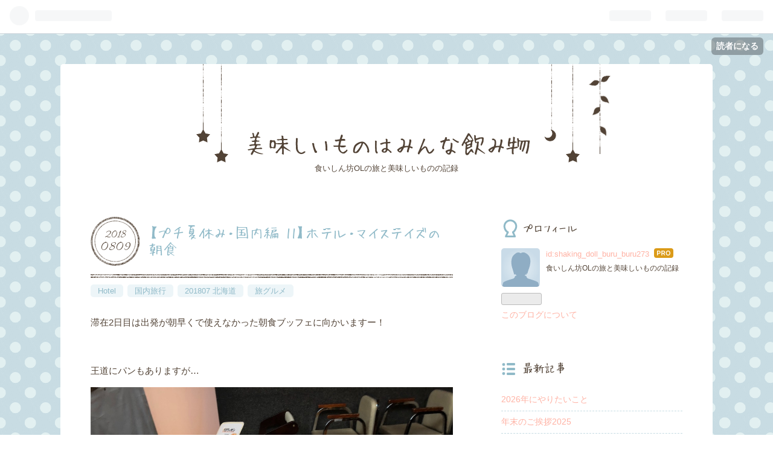

--- FILE ---
content_type: text/html; charset=utf-8
request_url: https://www.tomomidachi.com/entry/2018/08/09/070022
body_size: 14608
content:
<!DOCTYPE html>
<html
  lang="ja"

data-admin-domain="//blog.hatena.ne.jp"
data-admin-origin="https://blog.hatena.ne.jp"
data-author="shaking_doll_buru_buru273"
data-avail-langs="ja en"
data-blog="four-seasons.hatenadiary.com"
data-blog-host="four-seasons.hatenadiary.com"
data-blog-is-public="1"
data-blog-name="美味しいものはみんな飲み物"
data-blog-owner="shaking_doll_buru_buru273"
data-blog-show-ads=""
data-blog-show-sleeping-ads=""
data-blog-uri="https://www.tomomidachi.com/"
data-blog-uuid="8599973812310977833"
data-blogs-uri-base="https://www.tomomidachi.com"
data-brand="pro"
data-data-layer="{&quot;hatenablog&quot;:{&quot;admin&quot;:{},&quot;analytics&quot;:{&quot;brand_property_id&quot;:&quot;&quot;,&quot;measurement_id&quot;:&quot;&quot;,&quot;non_sampling_property_id&quot;:&quot;&quot;,&quot;property_id&quot;:&quot;&quot;,&quot;separated_property_id&quot;:&quot;UA-29716941-26&quot;},&quot;blog&quot;:{&quot;blog_id&quot;:&quot;8599973812310977833&quot;,&quot;content_seems_japanese&quot;:&quot;true&quot;,&quot;disable_ads&quot;:&quot;custom_domain&quot;,&quot;enable_ads&quot;:&quot;false&quot;,&quot;enable_keyword_link&quot;:&quot;false&quot;,&quot;entry_show_footer_related_entries&quot;:&quot;true&quot;,&quot;force_pc_view&quot;:&quot;false&quot;,&quot;is_public&quot;:&quot;true&quot;,&quot;is_responsive_view&quot;:&quot;false&quot;,&quot;is_sleeping&quot;:&quot;false&quot;,&quot;lang&quot;:&quot;ja&quot;,&quot;name&quot;:&quot;\u7f8e\u5473\u3057\u3044\u3082\u306e\u306f\u307f\u3093\u306a\u98f2\u307f\u7269&quot;,&quot;owner_name&quot;:&quot;shaking_doll_buru_buru273&quot;,&quot;uri&quot;:&quot;https://www.tomomidachi.com/&quot;},&quot;brand&quot;:&quot;pro&quot;,&quot;page_id&quot;:&quot;entry&quot;,&quot;permalink_entry&quot;:{&quot;author_name&quot;:&quot;shaking_doll_buru_buru273&quot;,&quot;categories&quot;:&quot;Hotel\t\u56fd\u5185\u65c5\u884c\t201807 \u5317\u6d77\u9053\t\u65c5\u30b0\u30eb\u30e1&quot;,&quot;character_count&quot;:343,&quot;date&quot;:&quot;2018-08-09&quot;,&quot;entry_id&quot;:&quot;10257846132603567557&quot;,&quot;first_category&quot;:&quot;Hotel&quot;,&quot;hour&quot;:&quot;7&quot;,&quot;title&quot;:&quot;\u3010\u30d7\u30c1\u590f\u4f11\u307f\u30fb\u56fd\u5185\u7de8 11\u3011\u30db\u30c6\u30eb\u30fb\u30de\u30a4\u30b9\u30c6\u30a4\u30ba\u306e\u671d\u98df&quot;,&quot;uri&quot;:&quot;https://www.tomomidachi.com/entry/2018/08/09/070022&quot;},&quot;pro&quot;:&quot;pro&quot;,&quot;router_type&quot;:&quot;blogs&quot;}}"
data-device="pc"
data-dont-recommend-pro="false"
data-global-domain="https://hatena.blog"
data-globalheader-color="b"
data-globalheader-type="pc"
data-has-touch-view="1"
data-help-url="https://help.hatenablog.com"
data-page="entry"
data-parts-domain="https://hatenablog-parts.com"
data-plus-available="1"
data-pro="true"
data-router-type="blogs"
data-sentry-dsn="https://03a33e4781a24cf2885099fed222b56d@sentry.io/1195218"
data-sentry-environment="production"
data-sentry-sample-rate="0.1"
data-static-domain="https://cdn.blog.st-hatena.com"
data-version="eb858d677b6f9ea2eeb6a32d6d15a3"




  data-initial-state="{}"

  >
  <head prefix="og: http://ogp.me/ns# fb: http://ogp.me/ns/fb# article: http://ogp.me/ns/article#">

  

  

  


  

  <meta name="robots" content="max-image-preview:large" />


  <meta charset="utf-8"/>
  <meta http-equiv="X-UA-Compatible" content="IE=7; IE=9; IE=10; IE=11" />
  <title>【プチ夏休み・国内編 11】ホテル・マイステイズの朝食 - 美味しいものはみんな飲み物</title>

  
  <link rel="canonical" href="https://www.tomomidachi.com/entry/2018/08/09/070022"/>



  

<meta itemprop="name" content="【プチ夏休み・国内編 11】ホテル・マイステイズの朝食 - 美味しいものはみんな飲み物"/>

  <meta itemprop="image" content="https://cdn.image.st-hatena.com/image/scale/e07a10c76de5a0c90d025b2e3dd9164f334f8d52/backend=imagemagick;version=1;width=1300/https%3A%2F%2Fcdn-ak.f.st-hatena.com%2Fimages%2Ffotolife%2Fs%2Fshaking_doll_buru_buru273%2F20180723%2F20180723221236.jpg"/>


  <meta property="og:title" content="【プチ夏休み・国内編 11】ホテル・マイステイズの朝食 - 美味しいものはみんな飲み物"/>
<meta property="og:type" content="article"/>
  <meta property="og:url" content="https://www.tomomidachi.com/entry/2018/08/09/070022"/>

  <meta property="og:image" content="https://cdn.image.st-hatena.com/image/scale/e07a10c76de5a0c90d025b2e3dd9164f334f8d52/backend=imagemagick;version=1;width=1300/https%3A%2F%2Fcdn-ak.f.st-hatena.com%2Fimages%2Ffotolife%2Fs%2Fshaking_doll_buru_buru273%2F20180723%2F20180723221236.jpg"/>

<meta property="og:image:alt" content="【プチ夏休み・国内編 11】ホテル・マイステイズの朝食 - 美味しいものはみんな飲み物"/>
    <meta property="og:description" content="滞在2日目は出発が朝早くで使えなかった朝食ブッフェに向かいますー！ 王道にパンもありますが… となりのお粥に合わせたトッピングに喜び お粥だけでなく、ななつぼしの白米も楽しみ！ スープカレーもありますと！ こちらはノーマルなおかず類 お漬物とか。 焼き魚 お肉 ベーコンとソーセージ 私はカリカリベーコンがすき。 ワッフルに添えてメープルシロップかけて食べたいw たまごとコーン ドリンクが！たくさん！！ ビネガー系も３種類も！ イカソーメンが北海道！ はい、まず女子2人の朝ごはんですw 塩辛最高！ そしておかわりの時に見つけた、卵割石！！ 卵かけご飯専用の石とはなんと贅沢！ 卵かけご飯とスープカ…" />
<meta property="og:site_name" content="美味しいものはみんな飲み物"/>

  <meta property="article:published_time" content="2018-08-08T22:00:22Z" />

    <meta property="article:tag" content="Hotel" />
    <meta property="article:tag" content="国内旅行" />
    <meta property="article:tag" content="201807 北海道" />
    <meta property="article:tag" content="旅グルメ" />
      <meta name="twitter:card"  content="summary_large_image" />
    <meta name="twitter:image" content="https://cdn.image.st-hatena.com/image/scale/e07a10c76de5a0c90d025b2e3dd9164f334f8d52/backend=imagemagick;version=1;width=1300/https%3A%2F%2Fcdn-ak.f.st-hatena.com%2Fimages%2Ffotolife%2Fs%2Fshaking_doll_buru_buru273%2F20180723%2F20180723221236.jpg" />  <meta name="twitter:title" content="【プチ夏休み・国内編 11】ホテル・マイステイズの朝食 - 美味しいものはみんな飲み物" />    <meta name="twitter:description" content="滞在2日目は出発が朝早くで使えなかった朝食ブッフェに向かいますー！ 王道にパンもありますが… となりのお粥に合わせたトッピングに喜び お粥だけでなく、ななつぼしの白米も楽しみ！ スープカレーもありますと！ こちらはノーマルなおかず類 お漬物とか。 焼き魚 お肉 ベーコンとソーセージ 私はカリカリベーコンがすき。 ワッフ…" />  <meta name="twitter:app:name:iphone" content="はてなブログアプリ" />
  <meta name="twitter:app:id:iphone" content="583299321" />
  <meta name="twitter:app:url:iphone" content="hatenablog:///open?uri=https%3A%2F%2Fwww.tomomidachi.com%2Fentry%2F2018%2F08%2F09%2F070022" />  <meta name="twitter:site" content="@fourseasons1984" />
  
    <meta name="description" content="滞在2日目は出発が朝早くで使えなかった朝食ブッフェに向かいますー！ 王道にパンもありますが… となりのお粥に合わせたトッピングに喜び お粥だけでなく、ななつぼしの白米も楽しみ！ スープカレーもありますと！ こちらはノーマルなおかず類 お漬物とか。 焼き魚 お肉 ベーコンとソーセージ 私はカリカリベーコンがすき。 ワッフルに添えてメープルシロップかけて食べたいw たまごとコーン ドリンクが！たくさん！！ ビネガー系も３種類も！ イカソーメンが北海道！ はい、まず女子2人の朝ごはんですw 塩辛最高！ そしておかわりの時に見つけた、卵割石！！ 卵かけご飯専用の石とはなんと贅沢！ 卵かけご飯とスープカ…" />
    <meta name="keywords" content="旅行 飛行機 海外 温泉 グルメ" />


  
<script
  id="embed-gtm-data-layer-loader"
  data-data-layer-page-specific="{&quot;hatenablog&quot;:{&quot;blogs_permalink&quot;:{&quot;entry_afc_issued&quot;:&quot;false&quot;,&quot;blog_afc_issued&quot;:&quot;false&quot;,&quot;is_author_pro&quot;:&quot;true&quot;,&quot;has_related_entries_with_elasticsearch&quot;:&quot;true&quot;,&quot;is_blog_sleeping&quot;:&quot;false&quot;}}}"
>
(function() {
  function loadDataLayer(elem, attrName) {
    if (!elem) { return {}; }
    var json = elem.getAttribute(attrName);
    if (!json) { return {}; }
    return JSON.parse(json);
  }

  var globalVariables = loadDataLayer(
    document.documentElement,
    'data-data-layer'
  );
  var pageSpecificVariables = loadDataLayer(
    document.getElementById('embed-gtm-data-layer-loader'),
    'data-data-layer-page-specific'
  );

  var variables = [globalVariables, pageSpecificVariables];

  if (!window.dataLayer) {
    window.dataLayer = [];
  }

  for (var i = 0; i < variables.length; i++) {
    window.dataLayer.push(variables[i]);
  }
})();
</script>

<!-- Google Tag Manager -->
<script>(function(w,d,s,l,i){w[l]=w[l]||[];w[l].push({'gtm.start':
new Date().getTime(),event:'gtm.js'});var f=d.getElementsByTagName(s)[0],
j=d.createElement(s),dl=l!='dataLayer'?'&l='+l:'';j.async=true;j.src=
'https://www.googletagmanager.com/gtm.js?id='+i+dl;f.parentNode.insertBefore(j,f);
})(window,document,'script','dataLayer','GTM-P4CXTW');</script>
<!-- End Google Tag Manager -->











  <link rel="shortcut icon" href="https://www.tomomidachi.com/icon/favicon">
<link rel="apple-touch-icon" href="https://www.tomomidachi.com/icon/touch">
<link rel="icon" sizes="192x192" href="https://www.tomomidachi.com/icon/link">

  

<link rel="alternate" type="application/atom+xml" title="Atom" href="https://www.tomomidachi.com/feed"/>
<link rel="alternate" type="application/rss+xml" title="RSS2.0" href="https://www.tomomidachi.com/rss"/>

  <link rel="alternate" type="application/json+oembed" href="https://hatena.blog/oembed?url=https%3A%2F%2Fwww.tomomidachi.com%2Fentry%2F2018%2F08%2F09%2F070022&amp;format=json" title="oEmbed Profile of 【プチ夏休み・国内編 11】ホテル・マイステイズの朝食"/>
<link rel="alternate" type="text/xml+oembed" href="https://hatena.blog/oembed?url=https%3A%2F%2Fwww.tomomidachi.com%2Fentry%2F2018%2F08%2F09%2F070022&amp;format=xml" title="oEmbed Profile of 【プチ夏休み・国内編 11】ホテル・マイステイズの朝食"/>
  
  <link rel="author" href="http://www.hatena.ne.jp/shaking_doll_buru_buru273/">

  

  
      <link rel="preload" href="https://cdn-ak.f.st-hatena.com/images/fotolife/s/shaking_doll_buru_buru273/20180723/20180723221236.jpg" as="image"/>


  
    
<link rel="stylesheet" type="text/css" href="https://cdn.blog.st-hatena.com/css/blog.css?version=eb858d677b6f9ea2eeb6a32d6d15a3"/>

    
  <link rel="stylesheet" type="text/css" href="https://usercss.blog.st-hatena.com/blog_style/8599973812310977833/81a9a18d137b8f949ff0d2438021f8d8ed20302e"/>
  
  

  

  
<script> </script>

  
<style>
  div#google_afc_user,
  div.google-afc-user-container,
  div.google_afc_image,
  div.google_afc_blocklink {
      display: block !important;
  }
</style>


  

  
    <script type="application/ld+json">{"@context":"http://schema.org","@type":"Article","dateModified":"2018-08-15T22:32:41+09:00","datePublished":"2018-08-09T07:00:22+09:00","description":"滞在2日目は出発が朝早くで使えなかった朝食ブッフェに向かいますー！ 王道にパンもありますが… となりのお粥に合わせたトッピングに喜び お粥だけでなく、ななつぼしの白米も楽しみ！ スープカレーもありますと！ こちらはノーマルなおかず類 お漬物とか。 焼き魚 お肉 ベーコンとソーセージ 私はカリカリベーコンがすき。 ワッフルに添えてメープルシロップかけて食べたいw たまごとコーン ドリンクが！たくさん！！ ビネガー系も３種類も！ イカソーメンが北海道！ はい、まず女子2人の朝ごはんですw 塩辛最高！ そしておかわりの時に見つけた、卵割石！！ 卵かけご飯専用の石とはなんと贅沢！ 卵かけご飯とスープカ…","headline":"【プチ夏休み・国内編 11】ホテル・マイステイズの朝食","image":["https://cdn-ak.f.st-hatena.com/images/fotolife/s/shaking_doll_buru_buru273/20180723/20180723221236.jpg"],"mainEntityOfPage":{"@id":"https://www.tomomidachi.com/entry/2018/08/09/070022","@type":"WebPage"}}</script>

  

  

  

</head>

  <body class="page-entry enable-top-editarea category-Hotel category-国内旅行 category-201807-北海道 category-旅グルメ globalheader-ng-enabled">
    

<div id="globalheader-container"
  data-brand="hatenablog"
  
  >
  <iframe id="globalheader" height="37" frameborder="0" allowTransparency="true"></iframe>
</div>


  
  
  
    <nav class="
      blog-controlls
      
    ">
      <div class="blog-controlls-blog-icon">
        <a href="https://www.tomomidachi.com/">
          <img src="https://cdn.image.st-hatena.com/image/square/8a63f2f4071429c7d5cd67a05d478f1144894506/backend=imagemagick;height=128;version=1;width=128/https%3A%2F%2Fcdn.user.blog.st-hatena.com%2Fcustom_blog_icon%2F145075545%2F1514222301558696" alt="美味しいものはみんな飲み物"/>
        </a>
      </div>
      <div class="blog-controlls-title">
        <a href="https://www.tomomidachi.com/">美味しいものはみんな飲み物</a>
      </div>
      <a href="https://blog.hatena.ne.jp/shaking_doll_buru_buru273/four-seasons.hatenadiary.com/subscribe?utm_source=blogs_topright_button&amp;utm_campaign=subscribe_blog&amp;utm_medium=button" class="blog-controlls-subscribe-btn test-blog-header-controlls-subscribe">
        読者になる
      </a>
    </nav>
  

  <div id="container">
    <div id="container-inner">
      <header id="blog-title" data-brand="hatenablog">
  <div id="blog-title-inner" >
    <div id="blog-title-content">
      <h1 id="title"><a href="https://www.tomomidachi.com/">美味しいものはみんな飲み物</a></h1>
      
        <h2 id="blog-description">食いしん坊OLの旅と美味しいものの記録</h2>
      
    </div>
  </div>
</header>

      
  <div id="top-editarea">
    <head><script data-ad-client="ca-pub-2873603205343793" async src="https://pagead2.googlesyndication.com/pagead/js/adsbygoogle.js"></script></head> 
  </div>


      
      




<div id="content" class="hfeed"
  
  >
  <div id="content-inner">
    <div id="wrapper">
      <div id="main">
        <div id="main-inner">
          

          



          
  
  <!-- google_ad_section_start -->
  <!-- rakuten_ad_target_begin -->
  
  
  

  

  
    
      
        <article class="entry hentry test-hentry js-entry-article date-first autopagerize_page_element chars-400 words-100 mode-html entry-odd" id="entry-10257846132603567557" data-keyword-campaign="" data-uuid="10257846132603567557" data-publication-type="entry">
  <div class="entry-inner">
    <header class="entry-header">
  
    <div class="date entry-date first">
    <a href="https://www.tomomidachi.com/archive/2018/08/09" rel="nofollow">
      <time datetime="2018-08-08T22:00:22Z" title="2018-08-08T22:00:22Z">
        <span class="date-year">2018</span><span class="hyphen">-</span><span class="date-month">08</span><span class="hyphen">-</span><span class="date-day">09</span>
      </time>
    </a>
      </div>
  <h1 class="entry-title">
  <a href="https://www.tomomidachi.com/entry/2018/08/09/070022" class="entry-title-link bookmark">【プチ夏休み・国内編 11】ホテル・マイステイズの朝食</a>
</h1>

  
  

  <div class="entry-categories categories">
    
    <a href="https://www.tomomidachi.com/archive/category/Hotel" class="entry-category-link category-Hotel">Hotel</a>
    
    <a href="https://www.tomomidachi.com/archive/category/%E5%9B%BD%E5%86%85%E6%97%85%E8%A1%8C" class="entry-category-link category-国内旅行">国内旅行</a>
    
    <a href="https://www.tomomidachi.com/archive/category/201807%20%E5%8C%97%E6%B5%B7%E9%81%93" class="entry-category-link category-201807-北海道">201807 北海道</a>
    
    <a href="https://www.tomomidachi.com/archive/category/%E6%97%85%E3%82%B0%E3%83%AB%E3%83%A1" class="entry-category-link category-旅グルメ">旅グルメ</a>
    
  </div>


  

  

</header>

    


    <div class="entry-content hatenablog-entry">
  
    <p>滞在2日目は出発が朝早くで使えなかった朝食ブッフェに向かいますー！</p>
<p> </p>
<p>王道にパンもありますが…</p>
<p><img class="hatena-fotolife" title="f:id:shaking_doll_buru_buru273:20180723221236j:image" src="https://cdn-ak.f.st-hatena.com/images/fotolife/s/shaking_doll_buru_buru273/20180723/20180723221236.jpg" alt="f:id:shaking_doll_buru_buru273:20180723221236j:image" /></p>
<p> </p>
<p>となりのお粥に合わせたトッピングに喜び<br /><img class="hatena-fotolife" title="f:id:shaking_doll_buru_buru273:20180723221309j:image" src="https://cdn-ak.f.st-hatena.com/images/fotolife/s/shaking_doll_buru_buru273/20180723/20180723221309.jpg" alt="f:id:shaking_doll_buru_buru273:20180723221309j:image" /></p>
<p> </p>
<p>お粥だけでなく、<a class="keyword" href="http://d.hatena.ne.jp/keyword/%A4%CA%A4%CA%A4%C4%A4%DC%A4%B7">ななつぼし</a>の白米も楽しみ！<br /><img class="hatena-fotolife" title="f:id:shaking_doll_buru_buru273:20180723221313j:image" src="https://cdn-ak.f.st-hatena.com/images/fotolife/s/shaking_doll_buru_buru273/20180723/20180723221313.jpg" alt="f:id:shaking_doll_buru_buru273:20180723221313j:image" /></p>
<p> </p>
<p><a class="keyword" href="http://d.hatena.ne.jp/keyword/%A5%B9%A1%BC%A5%D7%A5%AB%A5%EC%A1%BC">スープカレー</a>もありますと！<br /><img class="hatena-fotolife" title="f:id:shaking_doll_buru_buru273:20180723221258j:image" src="https://cdn-ak.f.st-hatena.com/images/fotolife/s/shaking_doll_buru_buru273/20180723/20180723221258.jpg" alt="f:id:shaking_doll_buru_buru273:20180723221258j:image" /></p>
<p> </p>
<p>こちらはノーマルなおかず類<br /><img class="hatena-fotolife" title="f:id:shaking_doll_buru_buru273:20180723221212j:image" src="https://cdn-ak.f.st-hatena.com/images/fotolife/s/shaking_doll_buru_buru273/20180723/20180723221212.jpg" alt="f:id:shaking_doll_buru_buru273:20180723221212j:image" /></p>
<p> </p>
<p>お漬物とか。<br /><img class="hatena-fotolife" title="f:id:shaking_doll_buru_buru273:20180723221247j:image" src="https://cdn-ak.f.st-hatena.com/images/fotolife/s/shaking_doll_buru_buru273/20180723/20180723221247.jpg" alt="f:id:shaking_doll_buru_buru273:20180723221247j:image" /></p>
<p> </p>
<p>焼き魚<br /><img class="hatena-fotolife" title="f:id:shaking_doll_buru_buru273:20180723221232j:image" src="https://cdn-ak.f.st-hatena.com/images/fotolife/s/shaking_doll_buru_buru273/20180723/20180723221232.jpg" alt="f:id:shaking_doll_buru_buru273:20180723221232j:image" /></p>
<p> </p>
<p>お肉<br /><img class="hatena-fotolife" title="f:id:shaking_doll_buru_buru273:20180723221204j:image" src="https://cdn-ak.f.st-hatena.com/images/fotolife/s/shaking_doll_buru_buru273/20180723/20180723221204.jpg" alt="f:id:shaking_doll_buru_buru273:20180723221204j:image" /></p>
<p> </p>
<p>ベーコンとソーセージ<br /><img class="hatena-fotolife" title="f:id:shaking_doll_buru_buru273:20180723221303j:image" src="https://cdn-ak.f.st-hatena.com/images/fotolife/s/shaking_doll_buru_buru273/20180723/20180723221303.jpg" alt="f:id:shaking_doll_buru_buru273:20180723221303j:image" /></p>
<p>私は<a class="keyword" href="http://d.hatena.ne.jp/keyword/%A5%AB%A5%EA%A5%AB%A5%EA%A5%D9%A1%BC%A5%B3%A5%F3">カリカリベーコン</a>がすき。</p>
<p>ワッフルに添えて<a class="keyword" href="http://d.hatena.ne.jp/keyword/%A5%E1%A1%BC%A5%D7%A5%EB%A5%B7%A5%ED%A5%C3%A5%D7">メープルシロップ</a>かけて食べたいw</p>
<p> </p>
<p>たまごとコーン<br /><img class="hatena-fotolife" title="f:id:shaking_doll_buru_buru273:20180723221217j:image" src="https://cdn-ak.f.st-hatena.com/images/fotolife/s/shaking_doll_buru_buru273/20180723/20180723221217.jpg" alt="f:id:shaking_doll_buru_buru273:20180723221217j:image" /></p>
<p> </p>
<p>ドリンクが！たくさん！！<br /><img class="hatena-fotolife" title="f:id:shaking_doll_buru_buru273:20180723221240j:image" src="https://cdn-ak.f.st-hatena.com/images/fotolife/s/shaking_doll_buru_buru273/20180723/20180723221240.jpg" alt="f:id:shaking_doll_buru_buru273:20180723221240j:image" /></p>
<p>ビネガー系も３種類も！</p>
<p> </p>
<p><a class="keyword" href="http://d.hatena.ne.jp/keyword/%A5%A4%A5%AB">イカ</a>ソーメンが北海道！<br /><img class="hatena-fotolife" title="f:id:shaking_doll_buru_buru273:20180723221227j:image" src="https://cdn-ak.f.st-hatena.com/images/fotolife/s/shaking_doll_buru_buru273/20180723/20180723221227.jpg" alt="f:id:shaking_doll_buru_buru273:20180723221227j:image" /></p>
<p> </p>
<p>はい、まず女子2人の朝ごはんですw<br /><img class="hatena-fotolife" title="f:id:shaking_doll_buru_buru273:20180723221159j:image" src="https://cdn-ak.f.st-hatena.com/images/fotolife/s/shaking_doll_buru_buru273/20180723/20180723221159.jpg" alt="f:id:shaking_doll_buru_buru273:20180723221159j:image" /></p>
<p> </p>
<p>塩辛最高！<br /><img class="hatena-fotolife" title="f:id:shaking_doll_buru_buru273:20180723221254j:image" src="https://cdn-ak.f.st-hatena.com/images/fotolife/s/shaking_doll_buru_buru273/20180723/20180723221254.jpg" alt="f:id:shaking_doll_buru_buru273:20180723221254j:image" /></p>
<p> </p>
<p>そしておかわりの時に見つけた、卵割石！！<br /><img class="hatena-fotolife" title="f:id:shaking_doll_buru_buru273:20180723221155j:image" src="https://cdn-ak.f.st-hatena.com/images/fotolife/s/shaking_doll_buru_buru273/20180723/20180723221155.jpg" alt="f:id:shaking_doll_buru_buru273:20180723221155j:image" /></p>
<p>卵かけご飯専用の石とはなんと贅沢！</p>
<p> </p>
<p>卵かけご飯と<a class="keyword" href="http://d.hatena.ne.jp/keyword/%A5%B9%A1%BC%A5%D7%A5%AB%A5%EC%A1%BC">スープカレー</a>を追加し、塩辛はおかわりしちゃいました。<br /><img class="hatena-fotolife" title="f:id:shaking_doll_buru_buru273:20180723221222j:image" src="https://cdn-ak.f.st-hatena.com/images/fotolife/s/shaking_doll_buru_buru273/20180723/20180723221222.jpg" alt="f:id:shaking_doll_buru_buru273:20180723221222j:image" /></p>
<p> </p>
<p>最終日も美味しいものたくさん食べるぞー！</p>
    
    




    

  
</div>

    
  <footer class="entry-footer">
    
    <div class="entry-tags-wrapper">
  <div class="entry-tags">  </div>
</div>

    <p class="entry-footer-section track-inview-by-gtm" data-gtm-track-json="{&quot;area&quot;: &quot;finish_reading&quot;}">
  <span class="author vcard"><span class="fn" data-load-nickname="1" data-user-name="shaking_doll_buru_buru273" >shaking_doll_buru_buru273</span></span>
  <span class="entry-footer-time"><a href="https://www.tomomidachi.com/entry/2018/08/09/070022"><time data-relative datetime="2018-08-08T22:00:22Z" title="2018-08-08T22:00:22Z" class="updated">2018-08-09 07:00</time></a></span>
  
  
  
    <span class="
      entry-footer-subscribe
      
    " data-test-blog-controlls-subscribe>
      <a href="https://blog.hatena.ne.jp/shaking_doll_buru_buru273/four-seasons.hatenadiary.com/subscribe?utm_source=blogs_entry_footer&amp;utm_medium=button&amp;utm_campaign=subscribe_blog">
        読者になる
      </a>
    </span>
  
</p>

    
  <div
    class="hatena-star-container"
    data-hatena-star-container
    data-hatena-star-url="https://www.tomomidachi.com/entry/2018/08/09/070022"
    data-hatena-star-title="【プチ夏休み・国内編 11】ホテル・マイステイズの朝食"
    data-hatena-star-variant="profile-icon"
    data-hatena-star-profile-url-template="https://blog.hatena.ne.jp/{username}/"
  ></div>


    
<div class="social-buttons">
  
  
    <div class="social-button-item">
      <a href="https://b.hatena.ne.jp/entry/s/www.tomomidachi.com/entry/2018/08/09/070022" class="hatena-bookmark-button" data-hatena-bookmark-url="https://www.tomomidachi.com/entry/2018/08/09/070022" data-hatena-bookmark-layout="vertical-balloon" data-hatena-bookmark-lang="ja" title="この記事をはてなブックマークに追加"><img src="https://b.st-hatena.com/images/entry-button/button-only.gif" alt="この記事をはてなブックマークに追加" width="20" height="20" style="border: none;" /></a>
    </div>
  
  
    <div class="social-button-item">
      <div class="fb-share-button" data-layout="box_count" data-href="https://www.tomomidachi.com/entry/2018/08/09/070022"></div>
    </div>
  
  
    
    
    <div class="social-button-item">
      <a
          class="entry-share-button entry-share-button-twitter test-share-button-twitter"
          href="https://x.com/intent/tweet?text=%E3%80%90%E3%83%97%E3%83%81%E5%A4%8F%E4%BC%91%E3%81%BF%E3%83%BB%E5%9B%BD%E5%86%85%E7%B7%A8+11%E3%80%91%E3%83%9B%E3%83%86%E3%83%AB%E3%83%BB%E3%83%9E%E3%82%A4%E3%82%B9%E3%83%86%E3%82%A4%E3%82%BA%E3%81%AE%E6%9C%9D%E9%A3%9F+-+%E7%BE%8E%E5%91%B3%E3%81%97%E3%81%84%E3%82%82%E3%81%AE%E3%81%AF%E3%81%BF%E3%82%93%E3%81%AA%E9%A3%B2%E3%81%BF%E7%89%A9&amp;url=https%3A%2F%2Fwww.tomomidachi.com%2Fentry%2F2018%2F08%2F09%2F070022"
          title="X（Twitter）で投稿する"
        ></a>
    </div>
  
  
  
  
  
  
</div>

    

    <div class="customized-footer">
      

        

          <div class="entry-footer-modules" id="entry-footer-secondary-modules">      
<div class="hatena-module hatena-module-related-entries" >
      
  <!-- Hatena-Epic-has-related-entries-with-elasticsearch:true -->
  <div class="hatena-module-title">
    関連記事
  </div>
  <div class="hatena-module-body">
    <ul class="related-entries hatena-urllist urllist-with-thumbnails">
  
  
    
    <li class="urllist-item related-entries-item">
      <div class="urllist-item-inner related-entries-item-inner">
        
          
                      <a class="urllist-image-link related-entries-image-link" href="https://www.tomomidachi.com/entry/2022/06/30/%E3%81%B2%E3%81%A8%E8%B6%B3%E3%81%8A%E5%85%88%E3%81%AB%E6%A2%85%E9%9B%A8%E3%81%AB%E5%85%A5%E3%81%A3%E3%81%9F%EF%BC%96%E6%9C%88">
  <img alt="ひと足お先に梅雨に入った６月" src="https://cdn.image.st-hatena.com/image/square/d52b311675c5b37bc7c77302b58768e6c2d3a7f4/backend=imagemagick;height=100;version=1;width=100/https%3A%2F%2Fcdn-ak.f.st-hatena.com%2Fimages%2Ffotolife%2Fs%2Fshaking_doll_buru_buru273%2F20220611%2F20220611235031.jpg" class="urllist-image related-entries-image" title="ひと足お先に梅雨に入った６月" width="100" height="100" loading="lazy">
</a>
            <div class="urllist-date-link related-entries-date-link">
  <a href="https://www.tomomidachi.com/archive/2022/06/30" rel="nofollow">
    <time datetime="2022-06-30T08:50:08Z" title="2022年6月30日">
      2022-06-30
    </time>
  </a>
</div>

          <a href="https://www.tomomidachi.com/entry/2022/06/30/%E3%81%B2%E3%81%A8%E8%B6%B3%E3%81%8A%E5%85%88%E3%81%AB%E6%A2%85%E9%9B%A8%E3%81%AB%E5%85%A5%E3%81%A3%E3%81%9F%EF%BC%96%E6%9C%88" class="urllist-title-link related-entries-title-link  urllist-title related-entries-title">ひと足お先に梅雨に入った６月</a>




          
          

                      <div class="urllist-entry-body related-entries-entry-body">ひとつ前の記事で書いた通り、６月頭に沖縄に行っていました。…</div>
      </div>
    </li>
  
    
    <li class="urllist-item related-entries-item">
      <div class="urllist-item-inner related-entries-item-inner">
        
          
                      <a class="urllist-image-link related-entries-image-link" href="https://www.tomomidachi.com/entry/2022/02/28/%E9%80%80%E6%B2%BB%E3%81%97%E3%81%9F%E3%81%84%E3%81%AE%E3%81%AF%E7%96%AB%E7%97%85%E3%81%AA%EF%BC%92%E6%9C%88">
  <img alt="退治したいのは疫病な２月" src="https://cdn.image.st-hatena.com/image/square/fb0bc87c00914fb7bcdfbe1c410a8ae52eff3b8e/backend=imagemagick;height=100;version=1;width=100/https%3A%2F%2Fcdn-ak.f.st-hatena.com%2Fimages%2Ffotolife%2Fs%2Fshaking_doll_buru_buru273%2F20220208%2F20220208150506.jpg" class="urllist-image related-entries-image" title="退治したいのは疫病な２月" width="100" height="100" loading="lazy">
</a>
            <div class="urllist-date-link related-entries-date-link">
  <a href="https://www.tomomidachi.com/archive/2022/02/28" rel="nofollow">
    <time datetime="2022-02-27T22:00:00Z" title="2022年2月28日">
      2022-02-28
    </time>
  </a>
</div>

          <a href="https://www.tomomidachi.com/entry/2022/02/28/%E9%80%80%E6%B2%BB%E3%81%97%E3%81%9F%E3%81%84%E3%81%AE%E3%81%AF%E7%96%AB%E7%97%85%E3%81%AA%EF%BC%92%E6%9C%88" class="urllist-title-link related-entries-title-link  urllist-title related-entries-title">退治したいのは疫病な２月</a>




          
          

                      <div class="urllist-entry-body related-entries-entry-body">流石に外食のハードルが高かった２月。カウンターご飯と自炊が…</div>
      </div>
    </li>
  
    
    <li class="urllist-item related-entries-item">
      <div class="urllist-item-inner related-entries-item-inner">
        
          
                      <a class="urllist-image-link related-entries-image-link" href="https://www.tomomidachi.com/entry/2020/03/07/%E3%80%90%E5%8D%9A%E5%A4%9A%E3%81%AE%E9%80%B1%E6%9C%AB_04%E3%80%91%E3%81%86%E3%81%A9%E3%82%93%E5%B9%B3%E3%81%AF%E5%A4%A7%E8%A1%8C%E5%88%97">
  <img alt="【博多の週末 04】うどん平は大行列" src="https://cdn.image.st-hatena.com/image/square/21db23ccb53556e4bb9f43abacb4bbabd6467c15/backend=imagemagick;height=100;version=1;width=100/https%3A%2F%2Fcdn-ak.f.st-hatena.com%2Fimages%2Ffotolife%2Fs%2Fshaking_doll_buru_buru273%2F20191214%2F20191214130412.jpg" class="urllist-image related-entries-image" title="【博多の週末 04】うどん平は大行列" width="100" height="100" loading="lazy">
</a>
            <div class="urllist-date-link related-entries-date-link">
  <a href="https://www.tomomidachi.com/archive/2020/03/07" rel="nofollow">
    <time datetime="2020-03-06T22:00:32Z" title="2020年3月7日">
      2020-03-07
    </time>
  </a>
</div>

          <a href="https://www.tomomidachi.com/entry/2020/03/07/%E3%80%90%E5%8D%9A%E5%A4%9A%E3%81%AE%E9%80%B1%E6%9C%AB_04%E3%80%91%E3%81%86%E3%81%A9%E3%82%93%E5%B9%B3%E3%81%AF%E5%A4%A7%E8%A1%8C%E5%88%97" class="urllist-title-link related-entries-title-link  urllist-title related-entries-title">【博多の週末 04】うどん平は大行列</a>




          
          

                      <div class="urllist-entry-body related-entries-entry-body">博多の週末、土曜日はゆっくり起床しました。何せ前日午前3時に…</div>
      </div>
    </li>
  
    
    <li class="urllist-item related-entries-item">
      <div class="urllist-item-inner related-entries-item-inner">
        
          
                      <a class="urllist-image-link related-entries-image-link" href="https://www.tomomidachi.com/entry/2020/01/16/%E3%80%90%E7%BE%8E%E5%91%B3%E3%81%97%E3%81%84%E3%82%82%E3%81%AE%E3%80%91%E5%8D%97%E7%B2%A4%E7%BE%8E%E9%A3%9F%E3%81%A7%E8%87%B3%E7%A6%8F%E3%81%AE%E3%83%A9%E3%83%B3%E3%83%81">
  <img alt="【美味しいもの】南粤美食で至福のランチ" src="https://cdn.image.st-hatena.com/image/square/4f0424612a6e07e0cf2d048c4fa42db45f087d31/backend=imagemagick;height=100;version=1;width=100/https%3A%2F%2Fcdn-ak.f.st-hatena.com%2Fimages%2Ffotolife%2Fs%2Fshaking_doll_buru_buru273%2F20200113%2F20200113154206.png" class="urllist-image related-entries-image" title="【美味しいもの】南粤美食で至福のランチ" width="100" height="100" loading="lazy">
</a>
            <div class="urllist-date-link related-entries-date-link">
  <a href="https://www.tomomidachi.com/archive/2020/01/16" rel="nofollow">
    <time datetime="2020-01-16T04:26:14Z" title="2020年1月16日">
      2020-01-16
    </time>
  </a>
</div>

          <a href="https://www.tomomidachi.com/entry/2020/01/16/%E3%80%90%E7%BE%8E%E5%91%B3%E3%81%97%E3%81%84%E3%82%82%E3%81%AE%E3%80%91%E5%8D%97%E7%B2%A4%E7%BE%8E%E9%A3%9F%E3%81%A7%E8%87%B3%E7%A6%8F%E3%81%AE%E3%83%A9%E3%83%B3%E3%83%81" class="urllist-title-link related-entries-title-link  urllist-title related-entries-title">【美味しいもの】南粤美食で至福のランチ</a>




          
          

                      <div class="urllist-entry-body related-entries-entry-body">先日、ご縁あって話題の『南粤美食』さんを訪問することができ…</div>
      </div>
    </li>
  
    
    <li class="urllist-item related-entries-item">
      <div class="urllist-item-inner related-entries-item-inner">
        
          
                      <a class="urllist-image-link related-entries-image-link" href="https://www.tomomidachi.com/entry/2019/11/08/194043">
  <img alt="【国内旅行】札幌、夏の思い出。前編。" src="https://cdn.image.st-hatena.com/image/square/047303235b4ae1a5e2dba2f2c5622ca524396a4a/backend=imagemagick;height=100;version=1;width=100/https%3A%2F%2Fcdn-ak.f.st-hatena.com%2Fimages%2Ffotolife%2Fs%2Fshaking_doll_buru_buru273%2F20191105%2F20191105195558.jpg" class="urllist-image related-entries-image" title="【国内旅行】札幌、夏の思い出。前編。" width="100" height="100" loading="lazy">
</a>
            <div class="urllist-date-link related-entries-date-link">
  <a href="https://www.tomomidachi.com/archive/2019/11/08" rel="nofollow">
    <time datetime="2019-11-08T10:40:43Z" title="2019年11月8日">
      2019-11-08
    </time>
  </a>
</div>

          <a href="https://www.tomomidachi.com/entry/2019/11/08/194043" class="urllist-title-link related-entries-title-link  urllist-title related-entries-title">【国内旅行】札幌、夏の思い出。前編。</a>




          
          

                      <div class="urllist-entry-body related-entries-entry-body">昨年夏の札幌旅行が想像以上に楽しかったので、今年も行ってき…</div>
      </div>
    </li>
  
</ul>

  </div>
</div>
  </div>
        

      
    </div>
    
  <div class="comment-box js-comment-box">
    
    <ul class="comment js-comment">
      <li class="read-more-comments" style="display: none;"><a>もっと読む</a></li>
    </ul>
    
      <a class="leave-comment-title js-leave-comment-title">コメントを書く</a>
    
  </div>

  </footer>

  </div>
</article>

      
      
    
  

  
  <!-- rakuten_ad_target_end -->
  <!-- google_ad_section_end -->
  
  
  
  <div class="pager pager-permalink permalink">
    
      
      <span class="pager-prev">
        <a href="https://www.tomomidachi.com/entry/2018/08/10/070037" rel="prev">
          <span class="pager-arrow">&laquo; </span>
          【プチ夏休み・国内編 12】しこつ湖鶴雅リ…
        </a>
      </span>
    
    
      
      <span class="pager-next">
        <a href="https://www.tomomidachi.com/entry/2018/08/08/070043" rel="next">
          【プチ夏休み・国内編 10】札幌に戻ってビ…
          <span class="pager-arrow"> &raquo;</span>
        </a>
      </span>
    
  </div>


  



        </div>
      </div>

      <aside id="box1">
  <div id="box1-inner">
  </div>
</aside>

    </div><!-- #wrapper -->

    
<aside id="box2">
  
  <div id="box2-inner">
    
      

<div class="hatena-module hatena-module-profile">
  <div class="hatena-module-title">
    プロフィール
  </div>
  <div class="hatena-module-body">
    
    <a href="https://www.tomomidachi.com/about" class="profile-icon-link">
      <img src="https://cdn.profile-image.st-hatena.com/users/shaking_doll_buru_buru273/profile.png"
      alt="id:shaking_doll_buru_buru273" class="profile-icon" />
    </a>
    

    
    <span class="id">
      <a href="https://www.tomomidachi.com/about" class="hatena-id-link"><span data-load-nickname="1" data-user-name="shaking_doll_buru_buru273">id:shaking_doll_buru_buru273</span></a>
      
  
  
    <a href="https://blog.hatena.ne.jp/-/pro?plus_via=blog_plus_badge&amp;utm_source=pro_badge&amp;utm_medium=referral&amp;utm_campaign=register_pro" title="はてなブログPro"><i class="badge-type-pro">はてなブログPro</i></a>
  


    </span>
    

    

    
    <div class="profile-description">
      <p>食いしん坊OLの旅と美味しいものの記録</p>

    </div>
    

    
      <div class="hatena-follow-button-box btn-subscribe js-hatena-follow-button-box"
  
  >

  <a href="#" class="hatena-follow-button js-hatena-follow-button">
    <span class="subscribing">
      <span class="foreground">読者です</span>
      <span class="background">読者をやめる</span>
    </span>
    <span class="unsubscribing" data-track-name="profile-widget-subscribe-button" data-track-once>
      <span class="foreground">読者になる</span>
      <span class="background">読者になる</span>
    </span>
  </a>
  <div class="subscription-count-box js-subscription-count-box">
    <i></i>
    <u></u>
    <span class="subscription-count js-subscription-count">
    </span>
  </div>
</div>

    

    

    <div class="profile-about">
      <a href="https://www.tomomidachi.com/about">このブログについて</a>
    </div>

  </div>
</div>

    
      <div class="hatena-module hatena-module-recent-entries ">
  <div class="hatena-module-title">
    <a href="https://www.tomomidachi.com/archive">
      最新記事
    </a>
  </div>
  <div class="hatena-module-body">
    <ul class="recent-entries hatena-urllist ">
  
  
    
    <li class="urllist-item recent-entries-item">
      <div class="urllist-item-inner recent-entries-item-inner">
        
          
          
          <a href="https://www.tomomidachi.com/entry/2026/01/02/2026%E5%B9%B4%E3%81%AB%E3%82%84%E3%82%8A%E3%81%9F%E3%81%84%E3%81%93%E3%81%A8" class="urllist-title-link recent-entries-title-link  urllist-title recent-entries-title">2026年にやりたいこと</a>




          
          

                </div>
    </li>
  
    
    <li class="urllist-item recent-entries-item">
      <div class="urllist-item-inner recent-entries-item-inner">
        
          
          
          <a href="https://www.tomomidachi.com/entry/2025/12/31/%E5%B9%B4%E6%9C%AB%E3%81%AE%E3%81%94%E6%8C%A8%E6%8B%B62025" class="urllist-title-link recent-entries-title-link  urllist-title recent-entries-title">年末のご挨拶2025</a>




          
          

                </div>
    </li>
  
    
    <li class="urllist-item recent-entries-item">
      <div class="urllist-item-inner recent-entries-item-inner">
        
          
          
          <a href="https://www.tomomidachi.com/entry/2025/12/31/%E5%86%AC%E3%81%AE%E4%BA%AC%E9%83%BD3%E6%B3%8A4%E6%97%A5%E3%81%A7%E9%A3%9F%E3%81%B9%E3%81%9F%E3%82%82%E3%81%AE" class="urllist-title-link recent-entries-title-link  urllist-title recent-entries-title">冬の京都3泊4日で食べたもの</a>




          
          

                </div>
    </li>
  
    
    <li class="urllist-item recent-entries-item">
      <div class="urllist-item-inner recent-entries-item-inner">
        
          
          
          <a href="https://www.tomomidachi.com/entry/2025/10/21/%E6%B5%B7%E5%A4%96%E6%97%85%E8%A1%8C%E4%B8%AD%E3%81%AE%E8%B2%B4%E9%87%8D%E5%93%81%E3%81%A3%E3%81%A6%E3%81%A9%E3%81%86%E3%81%97%E3%81%A6%E3%82%8B%EF%BC%9F" class="urllist-title-link recent-entries-title-link  urllist-title recent-entries-title">海外旅行中の貴重品ってどうしてる？</a>




          
          

                </div>
    </li>
  
    
    <li class="urllist-item recent-entries-item">
      <div class="urllist-item-inner recent-entries-item-inner">
        
          
          
          <a href="https://www.tomomidachi.com/entry/2025/08/18/2025%E5%B9%B4%E3%82%82%E6%9C%AD%E5%B9%8C%E3%81%AE%E3%83%93%E3%82%A2%E3%82%AC%E3%83%BC%E3%83%87%E3%83%B3%E3%81%AB%E8%A1%8C%E3%81%A3%E3%81%A6%E3%81%8D%E3%81%9F%E3%82%88%E3%80%82" class="urllist-title-link recent-entries-title-link  urllist-title recent-entries-title">2025年も札幌のビアガーデンに行ってきたよ。</a>




          
          

                </div>
    </li>
  
</ul>

      </div>
</div>

    
      

<div class="hatena-module hatena-module-category">
  <div class="hatena-module-title">
    カテゴリー
  </div>
  <div class="hatena-module-body">
    <ul class="hatena-urllist">
      
        <li>
          <a href="https://www.tomomidachi.com/archive/category/200809%20WDW" class="category-200809-WDW">
            200809 WDW (1)
          </a>
        </li>
      
        <li>
          <a href="https://www.tomomidachi.com/archive/category/201602%20NYC" class="category-201602-NYC">
            201602 NYC (3)
          </a>
        </li>
      
        <li>
          <a href="https://www.tomomidachi.com/archive/category/2017%20New%20Zealand" class="category-2017-New-Zealand">
            2017 New Zealand (1)
          </a>
        </li>
      
        <li>
          <a href="https://www.tomomidachi.com/archive/category/201707%20Hong%20Kong%20" class="category-201707-Hong-Kong-">
            201707 Hong Kong  (2)
          </a>
        </li>
      
        <li>
          <a href="https://www.tomomidachi.com/archive/category/201707%20New%20Zealand%20" class="category-201707-New-Zealand-">
            201707 New Zealand  (4)
          </a>
        </li>
      
        <li>
          <a href="https://www.tomomidachi.com/archive/category/201709%20%E6%A5%B5%E6%9D%B1%E3%83%AD%E3%82%B7%E3%82%A2" class="category-201709-極東ロシア">
            201709 極東ロシア (20)
          </a>
        </li>
      
        <li>
          <a href="https://www.tomomidachi.com/archive/category/201710%20Shanghai" class="category-201710-Shanghai">
            201710 Shanghai (5)
          </a>
        </li>
      
        <li>
          <a href="https://www.tomomidachi.com/archive/category/201711%20Thailand" class="category-201711-Thailand">
            201711 Thailand (21)
          </a>
        </li>
      
        <li>
          <a href="https://www.tomomidachi.com/archive/category/201712%20Finland" class="category-201712-Finland">
            201712 Finland (9)
          </a>
        </li>
      
        <li>
          <a href="https://www.tomomidachi.com/archive/category/201712%20Shanghai" class="category-201712-Shanghai">
            201712 Shanghai (6)
          </a>
        </li>
      
        <li>
          <a href="https://www.tomomidachi.com/archive/category/201805%20Seoul" class="category-201805-Seoul">
            201805 Seoul (23)
          </a>
        </li>
      
        <li>
          <a href="https://www.tomomidachi.com/archive/category/201806%20Kuala%20Lumpur" class="category-201806-Kuala-Lumpur">
            201806 Kuala Lumpur (15)
          </a>
        </li>
      
        <li>
          <a href="https://www.tomomidachi.com/archive/category/201807%20%E5%8C%97%E6%B5%B7%E9%81%93" class="category-201807-北海道">
            201807 北海道 (14)
          </a>
        </li>
      
        <li>
          <a href="https://www.tomomidachi.com/archive/category/201808%20Bangkok" class="category-201808-Bangkok">
            201808 Bangkok (9)
          </a>
        </li>
      
        <li>
          <a href="https://www.tomomidachi.com/archive/category/201809%20Las%20Vegas" class="category-201809-Las-Vegas">
            201809 Las Vegas (16)
          </a>
        </li>
      
        <li>
          <a href="https://www.tomomidachi.com/archive/category/201810%20DCL" class="category-201810-DCL">
            201810 DCL (64)
          </a>
        </li>
      
        <li>
          <a href="https://www.tomomidachi.com/archive/category/201810%20SHDL" class="category-201810-SHDL">
            201810 SHDL (1)
          </a>
        </li>
      
        <li>
          <a href="https://www.tomomidachi.com/archive/category/201810%20WDW" class="category-201810-WDW">
            201810 WDW (39)
          </a>
        </li>
      
        <li>
          <a href="https://www.tomomidachi.com/archive/category/201811%20Taipei" class="category-201811-Taipei">
            201811 Taipei (15)
          </a>
        </li>
      
        <li>
          <a href="https://www.tomomidachi.com/archive/category/201902%20DLR%20%26%20Las%20Vegas" class="category-201902-DLR-&amp;-Las-Vegas">
            201902 DLR &amp; Las Vegas (2)
          </a>
        </li>
      
        <li>
          <a href="https://www.tomomidachi.com/archive/category/201903%20Hong%20Kong" class="category-201903-Hong-Kong">
            201903 Hong Kong (1)
          </a>
        </li>
      
        <li>
          <a href="https://www.tomomidachi.com/archive/category/201905%20%E3%82%BD%E3%82%A6%E3%83%AB" class="category-201905-ソウル">
            201905 ソウル (14)
          </a>
        </li>
      
        <li>
          <a href="https://www.tomomidachi.com/archive/category/201906%20Kuala%20Lumpur" class="category-201906-Kuala-Lumpur">
            201906 Kuala Lumpur (5)
          </a>
        </li>
      
        <li>
          <a href="https://www.tomomidachi.com/archive/category/201907%20%E6%9C%AD%E5%B9%8C" class="category-201907-札幌">
            201907 札幌 (3)
          </a>
        </li>
      
        <li>
          <a href="https://www.tomomidachi.com/archive/category/201908%20Kuala%20Lumpur" class="category-201908-Kuala-Lumpur">
            201908 Kuala Lumpur (1)
          </a>
        </li>
      
        <li>
          <a href="https://www.tomomidachi.com/archive/category/201909%20Australia" class="category-201909-Australia">
            201909 Australia (2)
          </a>
        </li>
      
        <li>
          <a href="https://www.tomomidachi.com/archive/category/201911%20Taipei" class="category-201911-Taipei">
            201911 Taipei (3)
          </a>
        </li>
      
        <li>
          <a href="https://www.tomomidachi.com/archive/category/201911%20WDW%26DCL" class="category-201911-WDW&amp;DCL">
            201911 WDW&amp;DCL (1)
          </a>
        </li>
      
        <li>
          <a href="https://www.tomomidachi.com/archive/category/201912%20%E5%8D%9A%E5%A4%9A" class="category-201912-博多">
            201912 博多 (1)
          </a>
        </li>
      
        <li>
          <a href="https://www.tomomidachi.com/archive/category/2019GW%20WDW" class="category-2019GW-WDW">
            2019GW WDW (2)
          </a>
        </li>
      
        <li>
          <a href="https://www.tomomidachi.com/archive/category/202001%20London" class="category-202001-London">
            202001 London (2)
          </a>
        </li>
      
        <li>
          <a href="https://www.tomomidachi.com/archive/category/202001%20%E3%82%BD%E3%82%A6%E3%83%AB" class="category-202001-ソウル">
            202001 ソウル (5)
          </a>
        </li>
      
        <li>
          <a href="https://www.tomomidachi.com/archive/category/202002%20Bali" class="category-202002-Bali">
            202002 Bali (1)
          </a>
        </li>
      
        <li>
          <a href="https://www.tomomidachi.com/archive/category/202209%20Bangkok" class="category-202209-Bangkok">
            202209 Bangkok (4)
          </a>
        </li>
      
        <li>
          <a href="https://www.tomomidachi.com/archive/category/202210%20Bangkok" class="category-202210-Bangkok">
            202210 Bangkok (1)
          </a>
        </li>
      
        <li>
          <a href="https://www.tomomidachi.com/archive/category/2023%20GW" class="category-2023-GW">
            2023 GW (7)
          </a>
        </li>
      
        <li>
          <a href="https://www.tomomidachi.com/archive/category/202302%20Bangkok" class="category-202302-Bangkok">
            202302 Bangkok (5)
          </a>
        </li>
      
        <li>
          <a href="https://www.tomomidachi.com/archive/category/202307%20DCL" class="category-202307-DCL">
            202307 DCL (37)
          </a>
        </li>
      
        <li>
          <a href="https://www.tomomidachi.com/archive/category/202311%20Manila" class="category-202311-Manila">
            202311 Manila (2)
          </a>
        </li>
      
        <li>
          <a href="https://www.tomomidachi.com/archive/category/202401%20Bangkok" class="category-202401-Bangkok">
            202401 Bangkok (2)
          </a>
        </li>
      
        <li>
          <a href="https://www.tomomidachi.com/archive/category/202409%20DCL" class="category-202409-DCL">
            202409 DCL (9)
          </a>
        </li>
      
        <li>
          <a href="https://www.tomomidachi.com/archive/category/2gether" class="category-2gether">
            2gether (3)
          </a>
        </li>
      
        <li>
          <a href="https://www.tomomidachi.com/archive/category/DCA" class="category-DCA">
            DCA (2)
          </a>
        </li>
      
        <li>
          <a href="https://www.tomomidachi.com/archive/category/DCL" class="category-DCL">
            DCL (110)
          </a>
        </li>
      
        <li>
          <a href="https://www.tomomidachi.com/archive/category/DLP" class="category-DLP">
            DLP (1)
          </a>
        </li>
      
        <li>
          <a href="https://www.tomomidachi.com/archive/category/DLR" class="category-DLR">
            DLR (2)
          </a>
        </li>
      
        <li>
          <a href="https://www.tomomidachi.com/archive/category/Event" class="category-Event">
            Event (1)
          </a>
        </li>
      
        <li>
          <a href="https://www.tomomidachi.com/archive/category/Great%20Nature" class="category-Great-Nature">
            Great Nature (4)
          </a>
        </li>
      
        <li>
          <a href="https://www.tomomidachi.com/archive/category/HKDL" class="category-HKDL">
            HKDL (1)
          </a>
        </li>
      
        <li>
          <a href="https://www.tomomidachi.com/archive/category/Hotel" class="category-Hotel">
            Hotel (48)
          </a>
        </li>
      
        <li>
          <a href="https://www.tomomidachi.com/archive/category/JGC%E4%BF%AE%E8%A1%8C" class="category-JGC修行">
            JGC修行 (22)
          </a>
        </li>
      
        <li>
          <a href="https://www.tomomidachi.com/archive/category/PICK%20UP" class="category-PICK-UP">
            PICK UP (10)
          </a>
        </li>
      
        <li>
          <a href="https://www.tomomidachi.com/archive/category/SFC%E4%BF%AE%E8%A1%8C" class="category-SFC修行">
            SFC修行 (19)
          </a>
        </li>
      
        <li>
          <a href="https://www.tomomidachi.com/archive/category/SHDL" class="category-SHDL">
            SHDL (10)
          </a>
        </li>
      
        <li>
          <a href="https://www.tomomidachi.com/archive/category/Tokyo%20Diensy%20Resort" class="category-Tokyo-Diensy-Resort">
            Tokyo Diensy Resort (8)
          </a>
        </li>
      
        <li>
          <a href="https://www.tomomidachi.com/archive/category/WDW" class="category-WDW">
            WDW (42)
          </a>
        </li>
      
        <li>
          <a href="https://www.tomomidachi.com/archive/category/World%20travel%20in%20Tokyo" class="category-World-travel-in-Tokyo">
            World travel in Tokyo (2)
          </a>
        </li>
      
        <li>
          <a href="https://www.tomomidachi.com/archive/category/%E3%81%84%E3%81%84%E6%B9%AF%E3%81%A0%E3%81%AA" class="category-いい湯だな">
            いい湯だな (12)
          </a>
        </li>
      
        <li>
          <a href="https://www.tomomidachi.com/archive/category/%E3%82%AA%E3%82%B7%E3%83%A3%E3%83%AC" class="category-オシャレ">
            オシャレ (22)
          </a>
        </li>
      
        <li>
          <a href="https://www.tomomidachi.com/archive/category/%E3%82%B3%E3%82%B9%E3%83%A1" class="category-コスメ">
            コスメ (13)
          </a>
        </li>
      
        <li>
          <a href="https://www.tomomidachi.com/archive/category/%E3%82%BF%E3%82%A4BL" class="category-タイBL">
            タイBL (4)
          </a>
        </li>
      
        <li>
          <a href="https://www.tomomidachi.com/archive/category/%E3%83%95%E3%82%A1%E3%83%83%E3%82%B7%E3%83%A7%E3%83%B3" class="category-ファッション">
            ファッション (12)
          </a>
        </li>
      
        <li>
          <a href="https://www.tomomidachi.com/archive/category/%E3%83%A9%E3%82%A4%E3%83%95%E3%82%B9%E3%82%BF%E3%82%A4%E3%83%AB" class="category-ライフスタイル">
            ライフスタイル (12)
          </a>
        </li>
      
        <li>
          <a href="https://www.tomomidachi.com/archive/category/%E3%83%AC%E3%82%B7%E3%83%94" class="category-レシピ">
            レシピ (1)
          </a>
        </li>
      
        <li>
          <a href="https://www.tomomidachi.com/archive/category/%E5%86%8D%E7%8F%BE%E3%83%AC%E3%82%B7%E3%83%94" class="category-再現レシピ">
            再現レシピ (1)
          </a>
        </li>
      
        <li>
          <a href="https://www.tomomidachi.com/archive/category/%E5%9B%BD%E5%86%85%E6%97%85%E8%A1%8C" class="category-国内旅行">
            国内旅行 (67)
          </a>
        </li>
      
        <li>
          <a href="https://www.tomomidachi.com/archive/category/%E5%9B%BD%E5%86%85%E6%97%A5%E5%B8%B0%E3%82%8A%E6%97%85" class="category-国内日帰り旅">
            国内日帰り旅 (5)
          </a>
        </li>
      
        <li>
          <a href="https://www.tomomidachi.com/archive/category/%E6%97%85LIVE" class="category-旅LIVE">
            旅LIVE (31)
          </a>
        </li>
      
        <li>
          <a href="https://www.tomomidachi.com/archive/category/%E6%97%85%E3%81%AE%E3%81%8A%E5%9C%9F%E7%94%A3" class="category-旅のお土産">
            旅のお土産 (5)
          </a>
        </li>
      
        <li>
          <a href="https://www.tomomidachi.com/archive/category/%E6%97%85%E3%81%AE%E8%A8%88%E7%94%BB" class="category-旅の計画">
            旅の計画 (24)
          </a>
        </li>
      
        <li>
          <a href="https://www.tomomidachi.com/archive/category/%E6%97%85%E3%82%B0%E3%83%AB%E3%83%A1" class="category-旅グルメ">
            旅グルメ (114)
          </a>
        </li>
      
        <li>
          <a href="https://www.tomomidachi.com/archive/category/%E6%97%85%E8%A1%8C%E8%A8%98%E7%9B%AE%E6%AC%A1" class="category-旅行記目次">
            旅行記目次 (6)
          </a>
        </li>
      
        <li>
          <a href="https://www.tomomidachi.com/archive/category/%E6%97%A5%E5%B8%B8" class="category-日常">
            日常 (9)
          </a>
        </li>
      
        <li>
          <a href="https://www.tomomidachi.com/archive/category/%E6%9D%B1%E4%BA%AC%E3%81%A7%E6%B5%B7%E5%A4%96%E6%B0%97%E5%88%86" class="category-東京で海外気分">
            東京で海外気分 (6)
          </a>
        </li>
      
        <li>
          <a href="https://www.tomomidachi.com/archive/category/%E6%B5%B7%E5%A4%96%E3%83%87%E3%82%A3%E3%82%BA%E3%83%8B%E3%83%BC" class="category-海外ディズニー">
            海外ディズニー (154)
          </a>
        </li>
      
        <li>
          <a href="https://www.tomomidachi.com/archive/category/%E6%B5%B7%E5%A4%96%E6%97%85%E8%A1%8C" class="category-海外旅行">
            海外旅行 (247)
          </a>
        </li>
      
        <li>
          <a href="https://www.tomomidachi.com/archive/category/%E6%B8%A9%E6%B3%89" class="category-温泉">
            温泉 (13)
          </a>
        </li>
      
        <li>
          <a href="https://www.tomomidachi.com/archive/category/%E7%BE%8E%E5%91%B3%E3%81%97%E3%81%84%E3%82%82%E3%81%AE" class="category-美味しいもの">
            美味しいもの (92)
          </a>
        </li>
      
        <li>
          <a href="https://www.tomomidachi.com/archive/category/%E8%87%AA%E7%82%8A" class="category-自炊">
            自炊 (4)
          </a>
        </li>
      
        <li>
          <a href="https://www.tomomidachi.com/archive/category/%E8%A6%B3%E5%8A%87" class="category-観劇">
            観劇 (6)
          </a>
        </li>
      
        <li>
          <a href="https://www.tomomidachi.com/archive/category/%E9%8A%AD%E6%B9%AF" class="category-銭湯">
            銭湯 (3)
          </a>
        </li>
      
    </ul>
  </div>
</div>

    
      

<div class="hatena-module hatena-module-archive" data-archive-type="default" data-archive-url="https://www.tomomidachi.com/archive">
  <div class="hatena-module-title">
    <a href="https://www.tomomidachi.com/archive">月別アーカイブ</a>
  </div>
  <div class="hatena-module-body">
    
      
        <ul class="hatena-urllist">
          
            <li class="archive-module-year archive-module-year-hidden" data-year="2026">
              <div class="archive-module-button">
                <span class="archive-module-hide-button">▼</span>
                <span class="archive-module-show-button">▶</span>
              </div>
              <a href="https://www.tomomidachi.com/archive/2026" class="archive-module-year-title archive-module-year-2026">
                2026
              </a>
              <ul class="archive-module-months">
                
                  <li class="archive-module-month">
                    <a href="https://www.tomomidachi.com/archive/2026/01" class="archive-module-month-title archive-module-month-2026-1">
                      2026 / 1
                    </a>
                  </li>
                
              </ul>
            </li>
          
            <li class="archive-module-year archive-module-year-hidden" data-year="2025">
              <div class="archive-module-button">
                <span class="archive-module-hide-button">▼</span>
                <span class="archive-module-show-button">▶</span>
              </div>
              <a href="https://www.tomomidachi.com/archive/2025" class="archive-module-year-title archive-module-year-2025">
                2025
              </a>
              <ul class="archive-module-months">
                
                  <li class="archive-module-month">
                    <a href="https://www.tomomidachi.com/archive/2025/12" class="archive-module-month-title archive-module-month-2025-12">
                      2025 / 12
                    </a>
                  </li>
                
                  <li class="archive-module-month">
                    <a href="https://www.tomomidachi.com/archive/2025/10" class="archive-module-month-title archive-module-month-2025-10">
                      2025 / 10
                    </a>
                  </li>
                
                  <li class="archive-module-month">
                    <a href="https://www.tomomidachi.com/archive/2025/08" class="archive-module-month-title archive-module-month-2025-8">
                      2025 / 8
                    </a>
                  </li>
                
                  <li class="archive-module-month">
                    <a href="https://www.tomomidachi.com/archive/2025/06" class="archive-module-month-title archive-module-month-2025-6">
                      2025 / 6
                    </a>
                  </li>
                
                  <li class="archive-module-month">
                    <a href="https://www.tomomidachi.com/archive/2025/05" class="archive-module-month-title archive-module-month-2025-5">
                      2025 / 5
                    </a>
                  </li>
                
                  <li class="archive-module-month">
                    <a href="https://www.tomomidachi.com/archive/2025/03" class="archive-module-month-title archive-module-month-2025-3">
                      2025 / 3
                    </a>
                  </li>
                
                  <li class="archive-module-month">
                    <a href="https://www.tomomidachi.com/archive/2025/02" class="archive-module-month-title archive-module-month-2025-2">
                      2025 / 2
                    </a>
                  </li>
                
                  <li class="archive-module-month">
                    <a href="https://www.tomomidachi.com/archive/2025/01" class="archive-module-month-title archive-module-month-2025-1">
                      2025 / 1
                    </a>
                  </li>
                
              </ul>
            </li>
          
            <li class="archive-module-year archive-module-year-hidden" data-year="2024">
              <div class="archive-module-button">
                <span class="archive-module-hide-button">▼</span>
                <span class="archive-module-show-button">▶</span>
              </div>
              <a href="https://www.tomomidachi.com/archive/2024" class="archive-module-year-title archive-module-year-2024">
                2024
              </a>
              <ul class="archive-module-months">
                
                  <li class="archive-module-month">
                    <a href="https://www.tomomidachi.com/archive/2024/12" class="archive-module-month-title archive-module-month-2024-12">
                      2024 / 12
                    </a>
                  </li>
                
                  <li class="archive-module-month">
                    <a href="https://www.tomomidachi.com/archive/2024/11" class="archive-module-month-title archive-module-month-2024-11">
                      2024 / 11
                    </a>
                  </li>
                
                  <li class="archive-module-month">
                    <a href="https://www.tomomidachi.com/archive/2024/10" class="archive-module-month-title archive-module-month-2024-10">
                      2024 / 10
                    </a>
                  </li>
                
                  <li class="archive-module-month">
                    <a href="https://www.tomomidachi.com/archive/2024/09" class="archive-module-month-title archive-module-month-2024-9">
                      2024 / 9
                    </a>
                  </li>
                
                  <li class="archive-module-month">
                    <a href="https://www.tomomidachi.com/archive/2024/08" class="archive-module-month-title archive-module-month-2024-8">
                      2024 / 8
                    </a>
                  </li>
                
                  <li class="archive-module-month">
                    <a href="https://www.tomomidachi.com/archive/2024/07" class="archive-module-month-title archive-module-month-2024-7">
                      2024 / 7
                    </a>
                  </li>
                
                  <li class="archive-module-month">
                    <a href="https://www.tomomidachi.com/archive/2024/04" class="archive-module-month-title archive-module-month-2024-4">
                      2024 / 4
                    </a>
                  </li>
                
                  <li class="archive-module-month">
                    <a href="https://www.tomomidachi.com/archive/2024/02" class="archive-module-month-title archive-module-month-2024-2">
                      2024 / 2
                    </a>
                  </li>
                
                  <li class="archive-module-month">
                    <a href="https://www.tomomidachi.com/archive/2024/01" class="archive-module-month-title archive-module-month-2024-1">
                      2024 / 1
                    </a>
                  </li>
                
              </ul>
            </li>
          
            <li class="archive-module-year archive-module-year-hidden" data-year="2023">
              <div class="archive-module-button">
                <span class="archive-module-hide-button">▼</span>
                <span class="archive-module-show-button">▶</span>
              </div>
              <a href="https://www.tomomidachi.com/archive/2023" class="archive-module-year-title archive-module-year-2023">
                2023
              </a>
              <ul class="archive-module-months">
                
                  <li class="archive-module-month">
                    <a href="https://www.tomomidachi.com/archive/2023/12" class="archive-module-month-title archive-module-month-2023-12">
                      2023 / 12
                    </a>
                  </li>
                
                  <li class="archive-module-month">
                    <a href="https://www.tomomidachi.com/archive/2023/11" class="archive-module-month-title archive-module-month-2023-11">
                      2023 / 11
                    </a>
                  </li>
                
                  <li class="archive-module-month">
                    <a href="https://www.tomomidachi.com/archive/2023/10" class="archive-module-month-title archive-module-month-2023-10">
                      2023 / 10
                    </a>
                  </li>
                
                  <li class="archive-module-month">
                    <a href="https://www.tomomidachi.com/archive/2023/09" class="archive-module-month-title archive-module-month-2023-9">
                      2023 / 9
                    </a>
                  </li>
                
                  <li class="archive-module-month">
                    <a href="https://www.tomomidachi.com/archive/2023/08" class="archive-module-month-title archive-module-month-2023-8">
                      2023 / 8
                    </a>
                  </li>
                
                  <li class="archive-module-month">
                    <a href="https://www.tomomidachi.com/archive/2023/07" class="archive-module-month-title archive-module-month-2023-7">
                      2023 / 7
                    </a>
                  </li>
                
                  <li class="archive-module-month">
                    <a href="https://www.tomomidachi.com/archive/2023/06" class="archive-module-month-title archive-module-month-2023-6">
                      2023 / 6
                    </a>
                  </li>
                
                  <li class="archive-module-month">
                    <a href="https://www.tomomidachi.com/archive/2023/05" class="archive-module-month-title archive-module-month-2023-5">
                      2023 / 5
                    </a>
                  </li>
                
                  <li class="archive-module-month">
                    <a href="https://www.tomomidachi.com/archive/2023/04" class="archive-module-month-title archive-module-month-2023-4">
                      2023 / 4
                    </a>
                  </li>
                
                  <li class="archive-module-month">
                    <a href="https://www.tomomidachi.com/archive/2023/03" class="archive-module-month-title archive-module-month-2023-3">
                      2023 / 3
                    </a>
                  </li>
                
                  <li class="archive-module-month">
                    <a href="https://www.tomomidachi.com/archive/2023/02" class="archive-module-month-title archive-module-month-2023-2">
                      2023 / 2
                    </a>
                  </li>
                
                  <li class="archive-module-month">
                    <a href="https://www.tomomidachi.com/archive/2023/01" class="archive-module-month-title archive-module-month-2023-1">
                      2023 / 1
                    </a>
                  </li>
                
              </ul>
            </li>
          
            <li class="archive-module-year archive-module-year-hidden" data-year="2022">
              <div class="archive-module-button">
                <span class="archive-module-hide-button">▼</span>
                <span class="archive-module-show-button">▶</span>
              </div>
              <a href="https://www.tomomidachi.com/archive/2022" class="archive-module-year-title archive-module-year-2022">
                2022
              </a>
              <ul class="archive-module-months">
                
                  <li class="archive-module-month">
                    <a href="https://www.tomomidachi.com/archive/2022/11" class="archive-module-month-title archive-module-month-2022-11">
                      2022 / 11
                    </a>
                  </li>
                
                  <li class="archive-module-month">
                    <a href="https://www.tomomidachi.com/archive/2022/10" class="archive-module-month-title archive-module-month-2022-10">
                      2022 / 10
                    </a>
                  </li>
                
                  <li class="archive-module-month">
                    <a href="https://www.tomomidachi.com/archive/2022/09" class="archive-module-month-title archive-module-month-2022-9">
                      2022 / 9
                    </a>
                  </li>
                
                  <li class="archive-module-month">
                    <a href="https://www.tomomidachi.com/archive/2022/08" class="archive-module-month-title archive-module-month-2022-8">
                      2022 / 8
                    </a>
                  </li>
                
                  <li class="archive-module-month">
                    <a href="https://www.tomomidachi.com/archive/2022/07" class="archive-module-month-title archive-module-month-2022-7">
                      2022 / 7
                    </a>
                  </li>
                
                  <li class="archive-module-month">
                    <a href="https://www.tomomidachi.com/archive/2022/06" class="archive-module-month-title archive-module-month-2022-6">
                      2022 / 6
                    </a>
                  </li>
                
                  <li class="archive-module-month">
                    <a href="https://www.tomomidachi.com/archive/2022/05" class="archive-module-month-title archive-module-month-2022-5">
                      2022 / 5
                    </a>
                  </li>
                
                  <li class="archive-module-month">
                    <a href="https://www.tomomidachi.com/archive/2022/04" class="archive-module-month-title archive-module-month-2022-4">
                      2022 / 4
                    </a>
                  </li>
                
                  <li class="archive-module-month">
                    <a href="https://www.tomomidachi.com/archive/2022/03" class="archive-module-month-title archive-module-month-2022-3">
                      2022 / 3
                    </a>
                  </li>
                
                  <li class="archive-module-month">
                    <a href="https://www.tomomidachi.com/archive/2022/02" class="archive-module-month-title archive-module-month-2022-2">
                      2022 / 2
                    </a>
                  </li>
                
                  <li class="archive-module-month">
                    <a href="https://www.tomomidachi.com/archive/2022/01" class="archive-module-month-title archive-module-month-2022-1">
                      2022 / 1
                    </a>
                  </li>
                
              </ul>
            </li>
          
            <li class="archive-module-year archive-module-year-hidden" data-year="2021">
              <div class="archive-module-button">
                <span class="archive-module-hide-button">▼</span>
                <span class="archive-module-show-button">▶</span>
              </div>
              <a href="https://www.tomomidachi.com/archive/2021" class="archive-module-year-title archive-module-year-2021">
                2021
              </a>
              <ul class="archive-module-months">
                
                  <li class="archive-module-month">
                    <a href="https://www.tomomidachi.com/archive/2021/12" class="archive-module-month-title archive-module-month-2021-12">
                      2021 / 12
                    </a>
                  </li>
                
                  <li class="archive-module-month">
                    <a href="https://www.tomomidachi.com/archive/2021/11" class="archive-module-month-title archive-module-month-2021-11">
                      2021 / 11
                    </a>
                  </li>
                
                  <li class="archive-module-month">
                    <a href="https://www.tomomidachi.com/archive/2021/09" class="archive-module-month-title archive-module-month-2021-9">
                      2021 / 9
                    </a>
                  </li>
                
                  <li class="archive-module-month">
                    <a href="https://www.tomomidachi.com/archive/2021/08" class="archive-module-month-title archive-module-month-2021-8">
                      2021 / 8
                    </a>
                  </li>
                
                  <li class="archive-module-month">
                    <a href="https://www.tomomidachi.com/archive/2021/07" class="archive-module-month-title archive-module-month-2021-7">
                      2021 / 7
                    </a>
                  </li>
                
                  <li class="archive-module-month">
                    <a href="https://www.tomomidachi.com/archive/2021/06" class="archive-module-month-title archive-module-month-2021-6">
                      2021 / 6
                    </a>
                  </li>
                
                  <li class="archive-module-month">
                    <a href="https://www.tomomidachi.com/archive/2021/05" class="archive-module-month-title archive-module-month-2021-5">
                      2021 / 5
                    </a>
                  </li>
                
                  <li class="archive-module-month">
                    <a href="https://www.tomomidachi.com/archive/2021/04" class="archive-module-month-title archive-module-month-2021-4">
                      2021 / 4
                    </a>
                  </li>
                
                  <li class="archive-module-month">
                    <a href="https://www.tomomidachi.com/archive/2021/03" class="archive-module-month-title archive-module-month-2021-3">
                      2021 / 3
                    </a>
                  </li>
                
                  <li class="archive-module-month">
                    <a href="https://www.tomomidachi.com/archive/2021/02" class="archive-module-month-title archive-module-month-2021-2">
                      2021 / 2
                    </a>
                  </li>
                
              </ul>
            </li>
          
            <li class="archive-module-year archive-module-year-hidden" data-year="2020">
              <div class="archive-module-button">
                <span class="archive-module-hide-button">▼</span>
                <span class="archive-module-show-button">▶</span>
              </div>
              <a href="https://www.tomomidachi.com/archive/2020" class="archive-module-year-title archive-module-year-2020">
                2020
              </a>
              <ul class="archive-module-months">
                
                  <li class="archive-module-month">
                    <a href="https://www.tomomidachi.com/archive/2020/11" class="archive-module-month-title archive-module-month-2020-11">
                      2020 / 11
                    </a>
                  </li>
                
                  <li class="archive-module-month">
                    <a href="https://www.tomomidachi.com/archive/2020/10" class="archive-module-month-title archive-module-month-2020-10">
                      2020 / 10
                    </a>
                  </li>
                
                  <li class="archive-module-month">
                    <a href="https://www.tomomidachi.com/archive/2020/09" class="archive-module-month-title archive-module-month-2020-9">
                      2020 / 9
                    </a>
                  </li>
                
                  <li class="archive-module-month">
                    <a href="https://www.tomomidachi.com/archive/2020/08" class="archive-module-month-title archive-module-month-2020-8">
                      2020 / 8
                    </a>
                  </li>
                
                  <li class="archive-module-month">
                    <a href="https://www.tomomidachi.com/archive/2020/07" class="archive-module-month-title archive-module-month-2020-7">
                      2020 / 7
                    </a>
                  </li>
                
                  <li class="archive-module-month">
                    <a href="https://www.tomomidachi.com/archive/2020/05" class="archive-module-month-title archive-module-month-2020-5">
                      2020 / 5
                    </a>
                  </li>
                
                  <li class="archive-module-month">
                    <a href="https://www.tomomidachi.com/archive/2020/04" class="archive-module-month-title archive-module-month-2020-4">
                      2020 / 4
                    </a>
                  </li>
                
                  <li class="archive-module-month">
                    <a href="https://www.tomomidachi.com/archive/2020/03" class="archive-module-month-title archive-module-month-2020-3">
                      2020 / 3
                    </a>
                  </li>
                
                  <li class="archive-module-month">
                    <a href="https://www.tomomidachi.com/archive/2020/02" class="archive-module-month-title archive-module-month-2020-2">
                      2020 / 2
                    </a>
                  </li>
                
                  <li class="archive-module-month">
                    <a href="https://www.tomomidachi.com/archive/2020/01" class="archive-module-month-title archive-module-month-2020-1">
                      2020 / 1
                    </a>
                  </li>
                
              </ul>
            </li>
          
            <li class="archive-module-year archive-module-year-hidden" data-year="2019">
              <div class="archive-module-button">
                <span class="archive-module-hide-button">▼</span>
                <span class="archive-module-show-button">▶</span>
              </div>
              <a href="https://www.tomomidachi.com/archive/2019" class="archive-module-year-title archive-module-year-2019">
                2019
              </a>
              <ul class="archive-module-months">
                
                  <li class="archive-module-month">
                    <a href="https://www.tomomidachi.com/archive/2019/12" class="archive-module-month-title archive-module-month-2019-12">
                      2019 / 12
                    </a>
                  </li>
                
                  <li class="archive-module-month">
                    <a href="https://www.tomomidachi.com/archive/2019/11" class="archive-module-month-title archive-module-month-2019-11">
                      2019 / 11
                    </a>
                  </li>
                
                  <li class="archive-module-month">
                    <a href="https://www.tomomidachi.com/archive/2019/10" class="archive-module-month-title archive-module-month-2019-10">
                      2019 / 10
                    </a>
                  </li>
                
                  <li class="archive-module-month">
                    <a href="https://www.tomomidachi.com/archive/2019/09" class="archive-module-month-title archive-module-month-2019-9">
                      2019 / 9
                    </a>
                  </li>
                
                  <li class="archive-module-month">
                    <a href="https://www.tomomidachi.com/archive/2019/08" class="archive-module-month-title archive-module-month-2019-8">
                      2019 / 8
                    </a>
                  </li>
                
                  <li class="archive-module-month">
                    <a href="https://www.tomomidachi.com/archive/2019/07" class="archive-module-month-title archive-module-month-2019-7">
                      2019 / 7
                    </a>
                  </li>
                
                  <li class="archive-module-month">
                    <a href="https://www.tomomidachi.com/archive/2019/06" class="archive-module-month-title archive-module-month-2019-6">
                      2019 / 6
                    </a>
                  </li>
                
                  <li class="archive-module-month">
                    <a href="https://www.tomomidachi.com/archive/2019/05" class="archive-module-month-title archive-module-month-2019-5">
                      2019 / 5
                    </a>
                  </li>
                
                  <li class="archive-module-month">
                    <a href="https://www.tomomidachi.com/archive/2019/04" class="archive-module-month-title archive-module-month-2019-4">
                      2019 / 4
                    </a>
                  </li>
                
                  <li class="archive-module-month">
                    <a href="https://www.tomomidachi.com/archive/2019/03" class="archive-module-month-title archive-module-month-2019-3">
                      2019 / 3
                    </a>
                  </li>
                
                  <li class="archive-module-month">
                    <a href="https://www.tomomidachi.com/archive/2019/02" class="archive-module-month-title archive-module-month-2019-2">
                      2019 / 2
                    </a>
                  </li>
                
                  <li class="archive-module-month">
                    <a href="https://www.tomomidachi.com/archive/2019/01" class="archive-module-month-title archive-module-month-2019-1">
                      2019 / 1
                    </a>
                  </li>
                
              </ul>
            </li>
          
            <li class="archive-module-year archive-module-year-hidden" data-year="2018">
              <div class="archive-module-button">
                <span class="archive-module-hide-button">▼</span>
                <span class="archive-module-show-button">▶</span>
              </div>
              <a href="https://www.tomomidachi.com/archive/2018" class="archive-module-year-title archive-module-year-2018">
                2018
              </a>
              <ul class="archive-module-months">
                
                  <li class="archive-module-month">
                    <a href="https://www.tomomidachi.com/archive/2018/12" class="archive-module-month-title archive-module-month-2018-12">
                      2018 / 12
                    </a>
                  </li>
                
                  <li class="archive-module-month">
                    <a href="https://www.tomomidachi.com/archive/2018/11" class="archive-module-month-title archive-module-month-2018-11">
                      2018 / 11
                    </a>
                  </li>
                
                  <li class="archive-module-month">
                    <a href="https://www.tomomidachi.com/archive/2018/10" class="archive-module-month-title archive-module-month-2018-10">
                      2018 / 10
                    </a>
                  </li>
                
                  <li class="archive-module-month">
                    <a href="https://www.tomomidachi.com/archive/2018/09" class="archive-module-month-title archive-module-month-2018-9">
                      2018 / 9
                    </a>
                  </li>
                
                  <li class="archive-module-month">
                    <a href="https://www.tomomidachi.com/archive/2018/08" class="archive-module-month-title archive-module-month-2018-8">
                      2018 / 8
                    </a>
                  </li>
                
                  <li class="archive-module-month">
                    <a href="https://www.tomomidachi.com/archive/2018/07" class="archive-module-month-title archive-module-month-2018-7">
                      2018 / 7
                    </a>
                  </li>
                
                  <li class="archive-module-month">
                    <a href="https://www.tomomidachi.com/archive/2018/06" class="archive-module-month-title archive-module-month-2018-6">
                      2018 / 6
                    </a>
                  </li>
                
                  <li class="archive-module-month">
                    <a href="https://www.tomomidachi.com/archive/2018/05" class="archive-module-month-title archive-module-month-2018-5">
                      2018 / 5
                    </a>
                  </li>
                
                  <li class="archive-module-month">
                    <a href="https://www.tomomidachi.com/archive/2018/04" class="archive-module-month-title archive-module-month-2018-4">
                      2018 / 4
                    </a>
                  </li>
                
                  <li class="archive-module-month">
                    <a href="https://www.tomomidachi.com/archive/2018/03" class="archive-module-month-title archive-module-month-2018-3">
                      2018 / 3
                    </a>
                  </li>
                
                  <li class="archive-module-month">
                    <a href="https://www.tomomidachi.com/archive/2018/02" class="archive-module-month-title archive-module-month-2018-2">
                      2018 / 2
                    </a>
                  </li>
                
                  <li class="archive-module-month">
                    <a href="https://www.tomomidachi.com/archive/2018/01" class="archive-module-month-title archive-module-month-2018-1">
                      2018 / 1
                    </a>
                  </li>
                
              </ul>
            </li>
          
            <li class="archive-module-year archive-module-year-hidden" data-year="2017">
              <div class="archive-module-button">
                <span class="archive-module-hide-button">▼</span>
                <span class="archive-module-show-button">▶</span>
              </div>
              <a href="https://www.tomomidachi.com/archive/2017" class="archive-module-year-title archive-module-year-2017">
                2017
              </a>
              <ul class="archive-module-months">
                
                  <li class="archive-module-month">
                    <a href="https://www.tomomidachi.com/archive/2017/12" class="archive-module-month-title archive-module-month-2017-12">
                      2017 / 12
                    </a>
                  </li>
                
                  <li class="archive-module-month">
                    <a href="https://www.tomomidachi.com/archive/2017/11" class="archive-module-month-title archive-module-month-2017-11">
                      2017 / 11
                    </a>
                  </li>
                
                  <li class="archive-module-month">
                    <a href="https://www.tomomidachi.com/archive/2017/10" class="archive-module-month-title archive-module-month-2017-10">
                      2017 / 10
                    </a>
                  </li>
                
              </ul>
            </li>
          
        </ul>
      
    
  </div>
</div>

    
      <div class="hatena-module hatena-module-links">
  <div class="hatena-module-title">
    リンク
  </div>
  <div class="hatena-module-body">
    <ul class="hatena-urllist">
      
        <li>
          <a href="https://hatena.blog/">はてなブログ</a>
        </li>
      
        <li>
          <a href="https://hatena.blog/guide?via=200109">ブログをはじめる</a>
        </li>
      
        <li>
          <a href="http://blog.hatenablog.com">週刊はてなブログ</a>
        </li>
      
        <li>
          <a href="https://hatena.blog/guide/pro">はてなブログPro</a>
        </li>
      
    </ul>
  </div>
</div>

    
      <div class="hatena-module hatena-module-search-box">
  <div class="hatena-module-title">
    検索
  </div>
  <div class="hatena-module-body">
    <form class="search-form" role="search" action="https://www.tomomidachi.com/search" method="get">
  <input type="text" name="q" class="search-module-input" value="" placeholder="記事を検索" required>
  <input type="submit" value="検索" class="search-module-button" />
</form>

  </div>
</div>

    
    
  </div>
</aside>


  </div>
</div>




      

      

    </div>
  </div>
  
<footer id="footer" data-brand="hatenablog">
  <div id="footer-inner">
    
      <div style="display:none !important" class="guest-footer js-guide-register test-blogs-register-guide" data-action="guide-register">
  <div class="guest-footer-content">
    <h3>はてなブログをはじめよう！</h3>
    <p>shaking_doll_buru_buru273さんは、はてなブログを使っています。あなたもはてなブログをはじめてみませんか？</p>
    <div class="guest-footer-btn-container">
      <div  class="guest-footer-btn">
        <a class="btn btn-register js-inherit-ga" href="https://blog.hatena.ne.jp/register?via=200227" target="_blank">はてなブログをはじめる（無料）</a>
      </div>
      <div  class="guest-footer-btn">
        <a href="https://hatena.blog/guide" target="_blank">はてなブログとは</a>
      </div>
    </div>
  </div>
</div>

    
    <address class="footer-address">
      <a href="https://www.tomomidachi.com/">
        <img src="https://cdn.image.st-hatena.com/image/square/8a63f2f4071429c7d5cd67a05d478f1144894506/backend=imagemagick;height=128;version=1;width=128/https%3A%2F%2Fcdn.user.blog.st-hatena.com%2Fcustom_blog_icon%2F145075545%2F1514222301558696" width="16" height="16" alt="美味しいものはみんな飲み物"/>
        <span class="footer-address-name">美味しいものはみんな飲み物</span>
      </a>
    </address>
    <p class="services">
      Powered by <a href="https://hatena.blog/">Hatena Blog</a>
      |
        <a href="https://blog.hatena.ne.jp/-/abuse_report?target_url=https%3A%2F%2Fwww.tomomidachi.com%2Fentry%2F2018%2F08%2F09%2F070022" class="report-abuse-link test-report-abuse-link" target="_blank">ブログを報告する</a>
    </p>
  </div>
</footer>


  
  <script async src="https://s.hatena.ne.jp/js/widget/star.js"></script>
  
  
  <script>
    if (typeof window.Hatena === 'undefined') {
      window.Hatena = {};
    }
    if (!Hatena.hasOwnProperty('Star')) {
      Hatena.Star = {
        VERSION: 2,
      };
    }
  </script>


  
    <div id="fb-root"></div>
<script>(function(d, s, id) {
  var js, fjs = d.getElementsByTagName(s)[0];
  if (d.getElementById(id)) return;
  js = d.createElement(s); js.id = id;
  js.src = "//connect.facebook.net/ja_JP/sdk.js#xfbml=1&appId=719729204785177&version=v17.0";
  fjs.parentNode.insertBefore(js, fjs);
}(document, 'script', 'facebook-jssdk'));</script>

  
  

<div class="quote-box">
  <div class="tooltip-quote tooltip-quote-stock">
    <i class="blogicon-quote" title="引用をストック"></i>
  </div>
  <div class="tooltip-quote tooltip-quote-tweet js-tooltip-quote-tweet">
    <a class="js-tweet-quote" target="_blank" data-track-name="quote-tweet" data-track-once>
      <img src="https://cdn.blog.st-hatena.com/images/admin/quote/quote-x-icon.svg?version=eb858d677b6f9ea2eeb6a32d6d15a3" title="引用して投稿する" >
    </a>
  </div>
</div>

<div class="quote-stock-panel" id="quote-stock-message-box" style="position: absolute; z-index: 3000">
  <div class="message-box" id="quote-stock-succeeded-message" style="display: none">
    <p>引用をストックしました</p>
    <button class="btn btn-primary" id="quote-stock-show-editor-button" data-track-name="curation-quote-edit-button">ストック一覧を見る</button>
    <button class="btn quote-stock-close-message-button">閉じる</button>
  </div>

  <div class="message-box" id="quote-login-required-message" style="display: none">
    <p>引用するにはまずログインしてください</p>
    <button class="btn btn-primary" id="quote-login-button">ログイン</button>
    <button class="btn quote-stock-close-message-button">閉じる</button>
  </div>

  <div class="error-box" id="quote-stock-failed-message" style="display: none">
    <p>引用をストックできませんでした。再度お試しください</p>
    <button class="btn quote-stock-close-message-button">閉じる</button>
  </div>

  <div class="error-box" id="unstockable-quote-message-box" style="display: none; position: absolute; z-index: 3000;">
    <p>限定公開記事のため引用できません。</p>
  </div>
</div>

<script type="x-underscore-template" id="js-requote-button-template">
  <div class="requote-button js-requote-button">
    <button class="requote-button-btn tipsy-top" title="引用する"><i class="blogicon-quote"></i></button>
  </div>
</script>



  
  <div id="hidden-subscribe-button" style="display: none;">
    <div class="hatena-follow-button-box btn-subscribe js-hatena-follow-button-box"
  
  >

  <a href="#" class="hatena-follow-button js-hatena-follow-button">
    <span class="subscribing">
      <span class="foreground">読者です</span>
      <span class="background">読者をやめる</span>
    </span>
    <span class="unsubscribing" data-track-name="profile-widget-subscribe-button" data-track-once>
      <span class="foreground">読者になる</span>
      <span class="background">読者になる</span>
    </span>
  </a>
  <div class="subscription-count-box js-subscription-count-box">
    <i></i>
    <u></u>
    <span class="subscription-count js-subscription-count">
    </span>
  </div>
</div>

  </div>

  



    


  <script async src="https://platform.twitter.com/widgets.js" charset="utf-8"></script>

<script src="https://b.st-hatena.com/js/bookmark_button.js" charset="utf-8" async="async"></script>


<script type="text/javascript" src="https://cdn.blog.st-hatena.com/js/external/jquery.min.js?v=1.12.4&amp;version=eb858d677b6f9ea2eeb6a32d6d15a3"></script>







<script src="https://cdn.blog.st-hatena.com/js/texts-ja.js?version=eb858d677b6f9ea2eeb6a32d6d15a3"></script>



  <script id="vendors-js" data-env="production" src="https://cdn.blog.st-hatena.com/js/vendors.js?version=eb858d677b6f9ea2eeb6a32d6d15a3" crossorigin="anonymous"></script>

<script id="hatenablog-js" data-env="production" src="https://cdn.blog.st-hatena.com/js/hatenablog.js?version=eb858d677b6f9ea2eeb6a32d6d15a3" crossorigin="anonymous" data-page-id="entry"></script>


  <script>Hatena.Diary.GlobalHeader.init()</script>







    

    





  </body>
</html>



--- FILE ---
content_type: text/html; charset=utf-8
request_url: https://www.google.com/recaptcha/api2/aframe
body_size: 269
content:
<!DOCTYPE HTML><html><head><meta http-equiv="content-type" content="text/html; charset=UTF-8"></head><body><script nonce="HrNRu09PCX0pQRgGnIZOEQ">/** Anti-fraud and anti-abuse applications only. See google.com/recaptcha */ try{var clients={'sodar':'https://pagead2.googlesyndication.com/pagead/sodar?'};window.addEventListener("message",function(a){try{if(a.source===window.parent){var b=JSON.parse(a.data);var c=clients[b['id']];if(c){var d=document.createElement('img');d.src=c+b['params']+'&rc='+(localStorage.getItem("rc::a")?sessionStorage.getItem("rc::b"):"");window.document.body.appendChild(d);sessionStorage.setItem("rc::e",parseInt(sessionStorage.getItem("rc::e")||0)+1);localStorage.setItem("rc::h",'1769077216793');}}}catch(b){}});window.parent.postMessage("_grecaptcha_ready", "*");}catch(b){}</script></body></html>